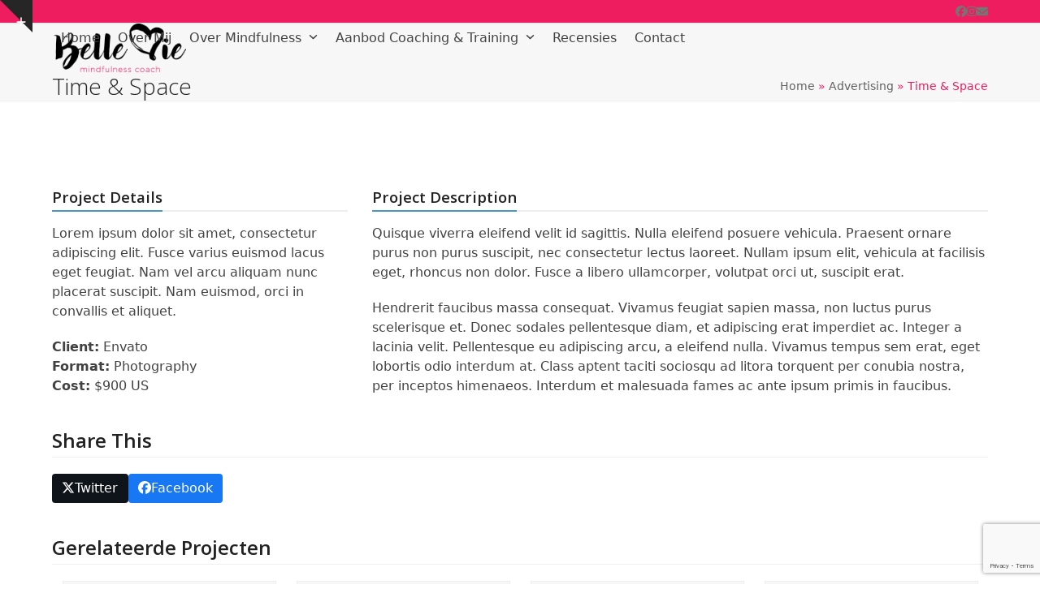

--- FILE ---
content_type: text/html; charset=utf-8
request_url: https://www.google.com/recaptcha/api2/anchor?ar=1&k=6LfotRMpAAAAAM8PeFVBRe9ISO6oMrL18ZsipOvI&co=aHR0cHM6Ly9iZWxsZXZpZS5udTo0NDM.&hl=en&v=PoyoqOPhxBO7pBk68S4YbpHZ&size=invisible&anchor-ms=20000&execute-ms=30000&cb=n98m218rh703
body_size: 48470
content:
<!DOCTYPE HTML><html dir="ltr" lang="en"><head><meta http-equiv="Content-Type" content="text/html; charset=UTF-8">
<meta http-equiv="X-UA-Compatible" content="IE=edge">
<title>reCAPTCHA</title>
<style type="text/css">
/* cyrillic-ext */
@font-face {
  font-family: 'Roboto';
  font-style: normal;
  font-weight: 400;
  font-stretch: 100%;
  src: url(//fonts.gstatic.com/s/roboto/v48/KFO7CnqEu92Fr1ME7kSn66aGLdTylUAMa3GUBHMdazTgWw.woff2) format('woff2');
  unicode-range: U+0460-052F, U+1C80-1C8A, U+20B4, U+2DE0-2DFF, U+A640-A69F, U+FE2E-FE2F;
}
/* cyrillic */
@font-face {
  font-family: 'Roboto';
  font-style: normal;
  font-weight: 400;
  font-stretch: 100%;
  src: url(//fonts.gstatic.com/s/roboto/v48/KFO7CnqEu92Fr1ME7kSn66aGLdTylUAMa3iUBHMdazTgWw.woff2) format('woff2');
  unicode-range: U+0301, U+0400-045F, U+0490-0491, U+04B0-04B1, U+2116;
}
/* greek-ext */
@font-face {
  font-family: 'Roboto';
  font-style: normal;
  font-weight: 400;
  font-stretch: 100%;
  src: url(//fonts.gstatic.com/s/roboto/v48/KFO7CnqEu92Fr1ME7kSn66aGLdTylUAMa3CUBHMdazTgWw.woff2) format('woff2');
  unicode-range: U+1F00-1FFF;
}
/* greek */
@font-face {
  font-family: 'Roboto';
  font-style: normal;
  font-weight: 400;
  font-stretch: 100%;
  src: url(//fonts.gstatic.com/s/roboto/v48/KFO7CnqEu92Fr1ME7kSn66aGLdTylUAMa3-UBHMdazTgWw.woff2) format('woff2');
  unicode-range: U+0370-0377, U+037A-037F, U+0384-038A, U+038C, U+038E-03A1, U+03A3-03FF;
}
/* math */
@font-face {
  font-family: 'Roboto';
  font-style: normal;
  font-weight: 400;
  font-stretch: 100%;
  src: url(//fonts.gstatic.com/s/roboto/v48/KFO7CnqEu92Fr1ME7kSn66aGLdTylUAMawCUBHMdazTgWw.woff2) format('woff2');
  unicode-range: U+0302-0303, U+0305, U+0307-0308, U+0310, U+0312, U+0315, U+031A, U+0326-0327, U+032C, U+032F-0330, U+0332-0333, U+0338, U+033A, U+0346, U+034D, U+0391-03A1, U+03A3-03A9, U+03B1-03C9, U+03D1, U+03D5-03D6, U+03F0-03F1, U+03F4-03F5, U+2016-2017, U+2034-2038, U+203C, U+2040, U+2043, U+2047, U+2050, U+2057, U+205F, U+2070-2071, U+2074-208E, U+2090-209C, U+20D0-20DC, U+20E1, U+20E5-20EF, U+2100-2112, U+2114-2115, U+2117-2121, U+2123-214F, U+2190, U+2192, U+2194-21AE, U+21B0-21E5, U+21F1-21F2, U+21F4-2211, U+2213-2214, U+2216-22FF, U+2308-230B, U+2310, U+2319, U+231C-2321, U+2336-237A, U+237C, U+2395, U+239B-23B7, U+23D0, U+23DC-23E1, U+2474-2475, U+25AF, U+25B3, U+25B7, U+25BD, U+25C1, U+25CA, U+25CC, U+25FB, U+266D-266F, U+27C0-27FF, U+2900-2AFF, U+2B0E-2B11, U+2B30-2B4C, U+2BFE, U+3030, U+FF5B, U+FF5D, U+1D400-1D7FF, U+1EE00-1EEFF;
}
/* symbols */
@font-face {
  font-family: 'Roboto';
  font-style: normal;
  font-weight: 400;
  font-stretch: 100%;
  src: url(//fonts.gstatic.com/s/roboto/v48/KFO7CnqEu92Fr1ME7kSn66aGLdTylUAMaxKUBHMdazTgWw.woff2) format('woff2');
  unicode-range: U+0001-000C, U+000E-001F, U+007F-009F, U+20DD-20E0, U+20E2-20E4, U+2150-218F, U+2190, U+2192, U+2194-2199, U+21AF, U+21E6-21F0, U+21F3, U+2218-2219, U+2299, U+22C4-22C6, U+2300-243F, U+2440-244A, U+2460-24FF, U+25A0-27BF, U+2800-28FF, U+2921-2922, U+2981, U+29BF, U+29EB, U+2B00-2BFF, U+4DC0-4DFF, U+FFF9-FFFB, U+10140-1018E, U+10190-1019C, U+101A0, U+101D0-101FD, U+102E0-102FB, U+10E60-10E7E, U+1D2C0-1D2D3, U+1D2E0-1D37F, U+1F000-1F0FF, U+1F100-1F1AD, U+1F1E6-1F1FF, U+1F30D-1F30F, U+1F315, U+1F31C, U+1F31E, U+1F320-1F32C, U+1F336, U+1F378, U+1F37D, U+1F382, U+1F393-1F39F, U+1F3A7-1F3A8, U+1F3AC-1F3AF, U+1F3C2, U+1F3C4-1F3C6, U+1F3CA-1F3CE, U+1F3D4-1F3E0, U+1F3ED, U+1F3F1-1F3F3, U+1F3F5-1F3F7, U+1F408, U+1F415, U+1F41F, U+1F426, U+1F43F, U+1F441-1F442, U+1F444, U+1F446-1F449, U+1F44C-1F44E, U+1F453, U+1F46A, U+1F47D, U+1F4A3, U+1F4B0, U+1F4B3, U+1F4B9, U+1F4BB, U+1F4BF, U+1F4C8-1F4CB, U+1F4D6, U+1F4DA, U+1F4DF, U+1F4E3-1F4E6, U+1F4EA-1F4ED, U+1F4F7, U+1F4F9-1F4FB, U+1F4FD-1F4FE, U+1F503, U+1F507-1F50B, U+1F50D, U+1F512-1F513, U+1F53E-1F54A, U+1F54F-1F5FA, U+1F610, U+1F650-1F67F, U+1F687, U+1F68D, U+1F691, U+1F694, U+1F698, U+1F6AD, U+1F6B2, U+1F6B9-1F6BA, U+1F6BC, U+1F6C6-1F6CF, U+1F6D3-1F6D7, U+1F6E0-1F6EA, U+1F6F0-1F6F3, U+1F6F7-1F6FC, U+1F700-1F7FF, U+1F800-1F80B, U+1F810-1F847, U+1F850-1F859, U+1F860-1F887, U+1F890-1F8AD, U+1F8B0-1F8BB, U+1F8C0-1F8C1, U+1F900-1F90B, U+1F93B, U+1F946, U+1F984, U+1F996, U+1F9E9, U+1FA00-1FA6F, U+1FA70-1FA7C, U+1FA80-1FA89, U+1FA8F-1FAC6, U+1FACE-1FADC, U+1FADF-1FAE9, U+1FAF0-1FAF8, U+1FB00-1FBFF;
}
/* vietnamese */
@font-face {
  font-family: 'Roboto';
  font-style: normal;
  font-weight: 400;
  font-stretch: 100%;
  src: url(//fonts.gstatic.com/s/roboto/v48/KFO7CnqEu92Fr1ME7kSn66aGLdTylUAMa3OUBHMdazTgWw.woff2) format('woff2');
  unicode-range: U+0102-0103, U+0110-0111, U+0128-0129, U+0168-0169, U+01A0-01A1, U+01AF-01B0, U+0300-0301, U+0303-0304, U+0308-0309, U+0323, U+0329, U+1EA0-1EF9, U+20AB;
}
/* latin-ext */
@font-face {
  font-family: 'Roboto';
  font-style: normal;
  font-weight: 400;
  font-stretch: 100%;
  src: url(//fonts.gstatic.com/s/roboto/v48/KFO7CnqEu92Fr1ME7kSn66aGLdTylUAMa3KUBHMdazTgWw.woff2) format('woff2');
  unicode-range: U+0100-02BA, U+02BD-02C5, U+02C7-02CC, U+02CE-02D7, U+02DD-02FF, U+0304, U+0308, U+0329, U+1D00-1DBF, U+1E00-1E9F, U+1EF2-1EFF, U+2020, U+20A0-20AB, U+20AD-20C0, U+2113, U+2C60-2C7F, U+A720-A7FF;
}
/* latin */
@font-face {
  font-family: 'Roboto';
  font-style: normal;
  font-weight: 400;
  font-stretch: 100%;
  src: url(//fonts.gstatic.com/s/roboto/v48/KFO7CnqEu92Fr1ME7kSn66aGLdTylUAMa3yUBHMdazQ.woff2) format('woff2');
  unicode-range: U+0000-00FF, U+0131, U+0152-0153, U+02BB-02BC, U+02C6, U+02DA, U+02DC, U+0304, U+0308, U+0329, U+2000-206F, U+20AC, U+2122, U+2191, U+2193, U+2212, U+2215, U+FEFF, U+FFFD;
}
/* cyrillic-ext */
@font-face {
  font-family: 'Roboto';
  font-style: normal;
  font-weight: 500;
  font-stretch: 100%;
  src: url(//fonts.gstatic.com/s/roboto/v48/KFO7CnqEu92Fr1ME7kSn66aGLdTylUAMa3GUBHMdazTgWw.woff2) format('woff2');
  unicode-range: U+0460-052F, U+1C80-1C8A, U+20B4, U+2DE0-2DFF, U+A640-A69F, U+FE2E-FE2F;
}
/* cyrillic */
@font-face {
  font-family: 'Roboto';
  font-style: normal;
  font-weight: 500;
  font-stretch: 100%;
  src: url(//fonts.gstatic.com/s/roboto/v48/KFO7CnqEu92Fr1ME7kSn66aGLdTylUAMa3iUBHMdazTgWw.woff2) format('woff2');
  unicode-range: U+0301, U+0400-045F, U+0490-0491, U+04B0-04B1, U+2116;
}
/* greek-ext */
@font-face {
  font-family: 'Roboto';
  font-style: normal;
  font-weight: 500;
  font-stretch: 100%;
  src: url(//fonts.gstatic.com/s/roboto/v48/KFO7CnqEu92Fr1ME7kSn66aGLdTylUAMa3CUBHMdazTgWw.woff2) format('woff2');
  unicode-range: U+1F00-1FFF;
}
/* greek */
@font-face {
  font-family: 'Roboto';
  font-style: normal;
  font-weight: 500;
  font-stretch: 100%;
  src: url(//fonts.gstatic.com/s/roboto/v48/KFO7CnqEu92Fr1ME7kSn66aGLdTylUAMa3-UBHMdazTgWw.woff2) format('woff2');
  unicode-range: U+0370-0377, U+037A-037F, U+0384-038A, U+038C, U+038E-03A1, U+03A3-03FF;
}
/* math */
@font-face {
  font-family: 'Roboto';
  font-style: normal;
  font-weight: 500;
  font-stretch: 100%;
  src: url(//fonts.gstatic.com/s/roboto/v48/KFO7CnqEu92Fr1ME7kSn66aGLdTylUAMawCUBHMdazTgWw.woff2) format('woff2');
  unicode-range: U+0302-0303, U+0305, U+0307-0308, U+0310, U+0312, U+0315, U+031A, U+0326-0327, U+032C, U+032F-0330, U+0332-0333, U+0338, U+033A, U+0346, U+034D, U+0391-03A1, U+03A3-03A9, U+03B1-03C9, U+03D1, U+03D5-03D6, U+03F0-03F1, U+03F4-03F5, U+2016-2017, U+2034-2038, U+203C, U+2040, U+2043, U+2047, U+2050, U+2057, U+205F, U+2070-2071, U+2074-208E, U+2090-209C, U+20D0-20DC, U+20E1, U+20E5-20EF, U+2100-2112, U+2114-2115, U+2117-2121, U+2123-214F, U+2190, U+2192, U+2194-21AE, U+21B0-21E5, U+21F1-21F2, U+21F4-2211, U+2213-2214, U+2216-22FF, U+2308-230B, U+2310, U+2319, U+231C-2321, U+2336-237A, U+237C, U+2395, U+239B-23B7, U+23D0, U+23DC-23E1, U+2474-2475, U+25AF, U+25B3, U+25B7, U+25BD, U+25C1, U+25CA, U+25CC, U+25FB, U+266D-266F, U+27C0-27FF, U+2900-2AFF, U+2B0E-2B11, U+2B30-2B4C, U+2BFE, U+3030, U+FF5B, U+FF5D, U+1D400-1D7FF, U+1EE00-1EEFF;
}
/* symbols */
@font-face {
  font-family: 'Roboto';
  font-style: normal;
  font-weight: 500;
  font-stretch: 100%;
  src: url(//fonts.gstatic.com/s/roboto/v48/KFO7CnqEu92Fr1ME7kSn66aGLdTylUAMaxKUBHMdazTgWw.woff2) format('woff2');
  unicode-range: U+0001-000C, U+000E-001F, U+007F-009F, U+20DD-20E0, U+20E2-20E4, U+2150-218F, U+2190, U+2192, U+2194-2199, U+21AF, U+21E6-21F0, U+21F3, U+2218-2219, U+2299, U+22C4-22C6, U+2300-243F, U+2440-244A, U+2460-24FF, U+25A0-27BF, U+2800-28FF, U+2921-2922, U+2981, U+29BF, U+29EB, U+2B00-2BFF, U+4DC0-4DFF, U+FFF9-FFFB, U+10140-1018E, U+10190-1019C, U+101A0, U+101D0-101FD, U+102E0-102FB, U+10E60-10E7E, U+1D2C0-1D2D3, U+1D2E0-1D37F, U+1F000-1F0FF, U+1F100-1F1AD, U+1F1E6-1F1FF, U+1F30D-1F30F, U+1F315, U+1F31C, U+1F31E, U+1F320-1F32C, U+1F336, U+1F378, U+1F37D, U+1F382, U+1F393-1F39F, U+1F3A7-1F3A8, U+1F3AC-1F3AF, U+1F3C2, U+1F3C4-1F3C6, U+1F3CA-1F3CE, U+1F3D4-1F3E0, U+1F3ED, U+1F3F1-1F3F3, U+1F3F5-1F3F7, U+1F408, U+1F415, U+1F41F, U+1F426, U+1F43F, U+1F441-1F442, U+1F444, U+1F446-1F449, U+1F44C-1F44E, U+1F453, U+1F46A, U+1F47D, U+1F4A3, U+1F4B0, U+1F4B3, U+1F4B9, U+1F4BB, U+1F4BF, U+1F4C8-1F4CB, U+1F4D6, U+1F4DA, U+1F4DF, U+1F4E3-1F4E6, U+1F4EA-1F4ED, U+1F4F7, U+1F4F9-1F4FB, U+1F4FD-1F4FE, U+1F503, U+1F507-1F50B, U+1F50D, U+1F512-1F513, U+1F53E-1F54A, U+1F54F-1F5FA, U+1F610, U+1F650-1F67F, U+1F687, U+1F68D, U+1F691, U+1F694, U+1F698, U+1F6AD, U+1F6B2, U+1F6B9-1F6BA, U+1F6BC, U+1F6C6-1F6CF, U+1F6D3-1F6D7, U+1F6E0-1F6EA, U+1F6F0-1F6F3, U+1F6F7-1F6FC, U+1F700-1F7FF, U+1F800-1F80B, U+1F810-1F847, U+1F850-1F859, U+1F860-1F887, U+1F890-1F8AD, U+1F8B0-1F8BB, U+1F8C0-1F8C1, U+1F900-1F90B, U+1F93B, U+1F946, U+1F984, U+1F996, U+1F9E9, U+1FA00-1FA6F, U+1FA70-1FA7C, U+1FA80-1FA89, U+1FA8F-1FAC6, U+1FACE-1FADC, U+1FADF-1FAE9, U+1FAF0-1FAF8, U+1FB00-1FBFF;
}
/* vietnamese */
@font-face {
  font-family: 'Roboto';
  font-style: normal;
  font-weight: 500;
  font-stretch: 100%;
  src: url(//fonts.gstatic.com/s/roboto/v48/KFO7CnqEu92Fr1ME7kSn66aGLdTylUAMa3OUBHMdazTgWw.woff2) format('woff2');
  unicode-range: U+0102-0103, U+0110-0111, U+0128-0129, U+0168-0169, U+01A0-01A1, U+01AF-01B0, U+0300-0301, U+0303-0304, U+0308-0309, U+0323, U+0329, U+1EA0-1EF9, U+20AB;
}
/* latin-ext */
@font-face {
  font-family: 'Roboto';
  font-style: normal;
  font-weight: 500;
  font-stretch: 100%;
  src: url(//fonts.gstatic.com/s/roboto/v48/KFO7CnqEu92Fr1ME7kSn66aGLdTylUAMa3KUBHMdazTgWw.woff2) format('woff2');
  unicode-range: U+0100-02BA, U+02BD-02C5, U+02C7-02CC, U+02CE-02D7, U+02DD-02FF, U+0304, U+0308, U+0329, U+1D00-1DBF, U+1E00-1E9F, U+1EF2-1EFF, U+2020, U+20A0-20AB, U+20AD-20C0, U+2113, U+2C60-2C7F, U+A720-A7FF;
}
/* latin */
@font-face {
  font-family: 'Roboto';
  font-style: normal;
  font-weight: 500;
  font-stretch: 100%;
  src: url(//fonts.gstatic.com/s/roboto/v48/KFO7CnqEu92Fr1ME7kSn66aGLdTylUAMa3yUBHMdazQ.woff2) format('woff2');
  unicode-range: U+0000-00FF, U+0131, U+0152-0153, U+02BB-02BC, U+02C6, U+02DA, U+02DC, U+0304, U+0308, U+0329, U+2000-206F, U+20AC, U+2122, U+2191, U+2193, U+2212, U+2215, U+FEFF, U+FFFD;
}
/* cyrillic-ext */
@font-face {
  font-family: 'Roboto';
  font-style: normal;
  font-weight: 900;
  font-stretch: 100%;
  src: url(//fonts.gstatic.com/s/roboto/v48/KFO7CnqEu92Fr1ME7kSn66aGLdTylUAMa3GUBHMdazTgWw.woff2) format('woff2');
  unicode-range: U+0460-052F, U+1C80-1C8A, U+20B4, U+2DE0-2DFF, U+A640-A69F, U+FE2E-FE2F;
}
/* cyrillic */
@font-face {
  font-family: 'Roboto';
  font-style: normal;
  font-weight: 900;
  font-stretch: 100%;
  src: url(//fonts.gstatic.com/s/roboto/v48/KFO7CnqEu92Fr1ME7kSn66aGLdTylUAMa3iUBHMdazTgWw.woff2) format('woff2');
  unicode-range: U+0301, U+0400-045F, U+0490-0491, U+04B0-04B1, U+2116;
}
/* greek-ext */
@font-face {
  font-family: 'Roboto';
  font-style: normal;
  font-weight: 900;
  font-stretch: 100%;
  src: url(//fonts.gstatic.com/s/roboto/v48/KFO7CnqEu92Fr1ME7kSn66aGLdTylUAMa3CUBHMdazTgWw.woff2) format('woff2');
  unicode-range: U+1F00-1FFF;
}
/* greek */
@font-face {
  font-family: 'Roboto';
  font-style: normal;
  font-weight: 900;
  font-stretch: 100%;
  src: url(//fonts.gstatic.com/s/roboto/v48/KFO7CnqEu92Fr1ME7kSn66aGLdTylUAMa3-UBHMdazTgWw.woff2) format('woff2');
  unicode-range: U+0370-0377, U+037A-037F, U+0384-038A, U+038C, U+038E-03A1, U+03A3-03FF;
}
/* math */
@font-face {
  font-family: 'Roboto';
  font-style: normal;
  font-weight: 900;
  font-stretch: 100%;
  src: url(//fonts.gstatic.com/s/roboto/v48/KFO7CnqEu92Fr1ME7kSn66aGLdTylUAMawCUBHMdazTgWw.woff2) format('woff2');
  unicode-range: U+0302-0303, U+0305, U+0307-0308, U+0310, U+0312, U+0315, U+031A, U+0326-0327, U+032C, U+032F-0330, U+0332-0333, U+0338, U+033A, U+0346, U+034D, U+0391-03A1, U+03A3-03A9, U+03B1-03C9, U+03D1, U+03D5-03D6, U+03F0-03F1, U+03F4-03F5, U+2016-2017, U+2034-2038, U+203C, U+2040, U+2043, U+2047, U+2050, U+2057, U+205F, U+2070-2071, U+2074-208E, U+2090-209C, U+20D0-20DC, U+20E1, U+20E5-20EF, U+2100-2112, U+2114-2115, U+2117-2121, U+2123-214F, U+2190, U+2192, U+2194-21AE, U+21B0-21E5, U+21F1-21F2, U+21F4-2211, U+2213-2214, U+2216-22FF, U+2308-230B, U+2310, U+2319, U+231C-2321, U+2336-237A, U+237C, U+2395, U+239B-23B7, U+23D0, U+23DC-23E1, U+2474-2475, U+25AF, U+25B3, U+25B7, U+25BD, U+25C1, U+25CA, U+25CC, U+25FB, U+266D-266F, U+27C0-27FF, U+2900-2AFF, U+2B0E-2B11, U+2B30-2B4C, U+2BFE, U+3030, U+FF5B, U+FF5D, U+1D400-1D7FF, U+1EE00-1EEFF;
}
/* symbols */
@font-face {
  font-family: 'Roboto';
  font-style: normal;
  font-weight: 900;
  font-stretch: 100%;
  src: url(//fonts.gstatic.com/s/roboto/v48/KFO7CnqEu92Fr1ME7kSn66aGLdTylUAMaxKUBHMdazTgWw.woff2) format('woff2');
  unicode-range: U+0001-000C, U+000E-001F, U+007F-009F, U+20DD-20E0, U+20E2-20E4, U+2150-218F, U+2190, U+2192, U+2194-2199, U+21AF, U+21E6-21F0, U+21F3, U+2218-2219, U+2299, U+22C4-22C6, U+2300-243F, U+2440-244A, U+2460-24FF, U+25A0-27BF, U+2800-28FF, U+2921-2922, U+2981, U+29BF, U+29EB, U+2B00-2BFF, U+4DC0-4DFF, U+FFF9-FFFB, U+10140-1018E, U+10190-1019C, U+101A0, U+101D0-101FD, U+102E0-102FB, U+10E60-10E7E, U+1D2C0-1D2D3, U+1D2E0-1D37F, U+1F000-1F0FF, U+1F100-1F1AD, U+1F1E6-1F1FF, U+1F30D-1F30F, U+1F315, U+1F31C, U+1F31E, U+1F320-1F32C, U+1F336, U+1F378, U+1F37D, U+1F382, U+1F393-1F39F, U+1F3A7-1F3A8, U+1F3AC-1F3AF, U+1F3C2, U+1F3C4-1F3C6, U+1F3CA-1F3CE, U+1F3D4-1F3E0, U+1F3ED, U+1F3F1-1F3F3, U+1F3F5-1F3F7, U+1F408, U+1F415, U+1F41F, U+1F426, U+1F43F, U+1F441-1F442, U+1F444, U+1F446-1F449, U+1F44C-1F44E, U+1F453, U+1F46A, U+1F47D, U+1F4A3, U+1F4B0, U+1F4B3, U+1F4B9, U+1F4BB, U+1F4BF, U+1F4C8-1F4CB, U+1F4D6, U+1F4DA, U+1F4DF, U+1F4E3-1F4E6, U+1F4EA-1F4ED, U+1F4F7, U+1F4F9-1F4FB, U+1F4FD-1F4FE, U+1F503, U+1F507-1F50B, U+1F50D, U+1F512-1F513, U+1F53E-1F54A, U+1F54F-1F5FA, U+1F610, U+1F650-1F67F, U+1F687, U+1F68D, U+1F691, U+1F694, U+1F698, U+1F6AD, U+1F6B2, U+1F6B9-1F6BA, U+1F6BC, U+1F6C6-1F6CF, U+1F6D3-1F6D7, U+1F6E0-1F6EA, U+1F6F0-1F6F3, U+1F6F7-1F6FC, U+1F700-1F7FF, U+1F800-1F80B, U+1F810-1F847, U+1F850-1F859, U+1F860-1F887, U+1F890-1F8AD, U+1F8B0-1F8BB, U+1F8C0-1F8C1, U+1F900-1F90B, U+1F93B, U+1F946, U+1F984, U+1F996, U+1F9E9, U+1FA00-1FA6F, U+1FA70-1FA7C, U+1FA80-1FA89, U+1FA8F-1FAC6, U+1FACE-1FADC, U+1FADF-1FAE9, U+1FAF0-1FAF8, U+1FB00-1FBFF;
}
/* vietnamese */
@font-face {
  font-family: 'Roboto';
  font-style: normal;
  font-weight: 900;
  font-stretch: 100%;
  src: url(//fonts.gstatic.com/s/roboto/v48/KFO7CnqEu92Fr1ME7kSn66aGLdTylUAMa3OUBHMdazTgWw.woff2) format('woff2');
  unicode-range: U+0102-0103, U+0110-0111, U+0128-0129, U+0168-0169, U+01A0-01A1, U+01AF-01B0, U+0300-0301, U+0303-0304, U+0308-0309, U+0323, U+0329, U+1EA0-1EF9, U+20AB;
}
/* latin-ext */
@font-face {
  font-family: 'Roboto';
  font-style: normal;
  font-weight: 900;
  font-stretch: 100%;
  src: url(//fonts.gstatic.com/s/roboto/v48/KFO7CnqEu92Fr1ME7kSn66aGLdTylUAMa3KUBHMdazTgWw.woff2) format('woff2');
  unicode-range: U+0100-02BA, U+02BD-02C5, U+02C7-02CC, U+02CE-02D7, U+02DD-02FF, U+0304, U+0308, U+0329, U+1D00-1DBF, U+1E00-1E9F, U+1EF2-1EFF, U+2020, U+20A0-20AB, U+20AD-20C0, U+2113, U+2C60-2C7F, U+A720-A7FF;
}
/* latin */
@font-face {
  font-family: 'Roboto';
  font-style: normal;
  font-weight: 900;
  font-stretch: 100%;
  src: url(//fonts.gstatic.com/s/roboto/v48/KFO7CnqEu92Fr1ME7kSn66aGLdTylUAMa3yUBHMdazQ.woff2) format('woff2');
  unicode-range: U+0000-00FF, U+0131, U+0152-0153, U+02BB-02BC, U+02C6, U+02DA, U+02DC, U+0304, U+0308, U+0329, U+2000-206F, U+20AC, U+2122, U+2191, U+2193, U+2212, U+2215, U+FEFF, U+FFFD;
}

</style>
<link rel="stylesheet" type="text/css" href="https://www.gstatic.com/recaptcha/releases/PoyoqOPhxBO7pBk68S4YbpHZ/styles__ltr.css">
<script nonce="RmIcL5m8tyiugo757dxh9Q" type="text/javascript">window['__recaptcha_api'] = 'https://www.google.com/recaptcha/api2/';</script>
<script type="text/javascript" src="https://www.gstatic.com/recaptcha/releases/PoyoqOPhxBO7pBk68S4YbpHZ/recaptcha__en.js" nonce="RmIcL5m8tyiugo757dxh9Q">
      
    </script></head>
<body><div id="rc-anchor-alert" class="rc-anchor-alert"></div>
<input type="hidden" id="recaptcha-token" value="[base64]">
<script type="text/javascript" nonce="RmIcL5m8tyiugo757dxh9Q">
      recaptcha.anchor.Main.init("[\x22ainput\x22,[\x22bgdata\x22,\x22\x22,\[base64]/[base64]/[base64]/[base64]/[base64]/[base64]/KGcoTywyNTMsTy5PKSxVRyhPLEMpKTpnKE8sMjUzLEMpLE8pKSxsKSksTykpfSxieT1mdW5jdGlvbihDLE8sdSxsKXtmb3IobD0odT1SKEMpLDApO08+MDtPLS0pbD1sPDw4fFooQyk7ZyhDLHUsbCl9LFVHPWZ1bmN0aW9uKEMsTyl7Qy5pLmxlbmd0aD4xMDQ/[base64]/[base64]/[base64]/[base64]/[base64]/[base64]/[base64]\\u003d\x22,\[base64]\\u003d\x22,\[base64]/CvjpKEsOQZsOweFXDgGcxw4vCvnQNw5LDtydhwqMGw6jCkzzDumhlCcKKwrp9DsOoDsKcHsKVwrgfw7DCrhrCmMOHDEQYETXDgXjCqz5kwopUV8OjJGJlY8OOwqfCmm5Rwpp2wrfCvCtQw7TDv2gLcizCjMOJwowJTcOGw47CocO6wqhfEH/Dtm8ZN2wNN8O8MWNVXUTCosO6YiN4W0JXw5XCqcOxwpnCqMOcUGMYK8KOwowqwpAhw5nDm8KFOQjDtSNkQ8ONbgTCk8KILDLDvsOdGcKZw71cwrvDsg3Dkl3CowLCgk/CnVnDssK+CgECw61kw7AIK8KIdcKCHhlKNB7CryHDgTDDtGjDrGPDosK3wpFbwoPCvsK9GlLDuDrCt8K0PSTCrFTDqMK9w4YnCMKRIV8nw5PChHfDiRzDncKuR8OxwozDuyEWfmnChiPDtWjCkCIBUC7ClcOOwqsPw4TDgMK1Yx/CsztAOmLDssKMwpLDikzDosOVOxnDk8OCOURRw4VBw67DocKcV2jCssOnDQEeUcKsPxPDkDvDgsO0H27Cpi06PsK7wr3CiMKcXsOSw4/CkAZTwrNiwqd3HR3CssO5I8KSwqFNMHRkLztACMKdCBlDTC/DgxNJEjdFwpTCvSLCpsKAw5zDu8OKw44NBw/ClsKSw78pWjPDr8OnQhlPwo4YdFVFKsO5w7TDtcKXw5Fpw6czTQbCiEBcEsKow7NUXcKsw6QQwpZbcMKewqIXDQ81w4F+ZsKQw4p6wp/Cg8KGPF7CssKeWisuw40iw61jYzPCvMOYGkPDuSQsCDwDeBIYwq9WWjTDhxPDqcKhLzh3BMK4BsKSwrVDWhbDgEzCkGI/w54FUHLDl8O/woTDrhfDv8OKccOew609Gh9/Kh3DrxdCwrfDh8O+GzfDtMK1LARbPcOAw7HDiMKIw6/[base64]/DpcOjUh8Qw7LDoi/CiMKzRMONKsOfwo/CnEkOfQhkw5h2KMKCwoIgXcO2w5XDvWXCnA9Dw5XDumh7w4E2FkNpw6DCoMOcDUvDjsKDOcONTcKid8OGw4XCs1vDvMKFKcOYMGzDoSrCqMO1w6DCo1M4ZcOJwrJMDUZ7SRzCm0YHWcKDwr9GwoENS1/[base64]/CiS4wwpXCnisZwqnCvDjCnMK1OcODXipdB8O/fzIewqXDocOPw51tHcKfdW/[base64]/[base64]/CoiB4w6U6w6sRw7ARwq54WMKiB1d+wrFCwo1wNwTCp8OFw5HCiyItw6pufsOSw6rDi8KGdAhfwqjCgVXCiA/DjMKjSQ84wo/CgVYZw6rCrQ19UWzDmMO/wrw5wr7CocO2w4sGwqAUJMOXw7DCqWDCscOUwp/CjcOBwpBEw4shJTHDsAZPwrZMw69jPz7CkQ8LI8O+FxwpRHjDvsOPwr/Dp0/CpMOpwqB4HsKmf8KRwqoMwq7Dn8K6b8OUw4cWw6pFw51pcyfDqCFowrg2w70JwrDDjMOeJ8OBwrXDqDR+w4x/bMKhZ3/Ck05Dwr4OfxtHw5XCqn1kUMK/WMKPc8K2UMKAa1zCsDvDgsOHQsKRJQjCjUvDm8KzDMOew7VVd8KueMK/w7nDo8OSwr4fWcOOwo/Cpw3Co8OjwrnDu8ODFmpqFyzDlWDDoQlJK8KnGwHDjMKHw7Y3GgIfwr/CiMK+dSjCkCNCw7fCtgFBScKDdMObw60UwoZRawcUwpLCuyjCisKEWGQhViAoHU/Cq8O5VRbDhxnDmF8absOvw5TCmcKCHQAgwpoCwqPCjBhvIkjDqxkKwqRowpZ7am00NMOUwrXCvsK/wqVRw4LDrsKkJivCk8OZwrR/w4fCmm/Cr8KcKAjCgcOsw7Z+w6dBw4nCssKow5w5w6TCqWvDnsOFwrFqHgbCvMK9YUzCnwMoLmPDq8OEO8OjGcOlw4lUWcOEw75FGDRpL3HCtwQRRBB/w7xfSnAfSR8qEGY9w4Ayw7FTwrQwwrTCnGsbw4sDw5RyXcOWw5AJEcOFB8OBw5BVw7ZffEx0wqdtBcOQw4dnw6DCiV5Iw5hCeMKYfW5HwrDDtMOaCMOGw7IIIVkNMcOXblfDlzgmwpbDq8OfMmrCsBnCpsOZKsOoTMOjbsOlwp3Cj3YWwqAmwpHDi1zCt8O/GcOEwqjDu8OMwoEOw59gwpkfMC7DocK8BcOdTMOGUETCnnzDiMKtw6fDiXApwpBnw63Dr8OHwpJYwrzCncKOccKyXMKtEcKtVn/DuXV+wq7DlU5QEwDCtcOxRENaMMONDMKqw6lzYVrDkcKwD8OddHPDrXjClcK1w7rCmGRzwpcYwpxEwoDDpXfCiMKuOAgpwoJKw7/Dt8Kcwo/DksOuwo5xwobDtMKvw7XDrMKTwrPDpT/CiV9AOT4+wqrDgsO2w4ISVmoRUh7DmnkZOMKRwoc8w5jDv8KNw6jDvsKiwr4dw5QkP8O7wpcDw4JEOcOswrfChWPCtcO4w7zDgMO6OsKHWMO6woxmAMOLbcOJUGDClMKMw7PDhBjCr8KLwqs5woXCpMKzwqTCi3Rowo/[base64]/DhF4FwrzCssK/[base64]/EF1fb1MvTF/Cu8OzB8OZFADDlsKkNcKpflA7wr/CncOcVsO8ejvDtsODw5UNDMK5w5pmw4MgWiluNsOAUEbCuyfCgcObHMORDSjCuMOBwrdjwpsqwpDDucOawo7Dmn4Cw5QNwqg/acKcCsOdZRYJJcKiw4/ChCY1UFfDvsOmWzhkKMK2fjMdwrtQekrDvcKucsKgeXvCuG/[base64]/ChsOMZ8KiMWVCbSAUwocKw5rCqsOgOnpSWMKrw6kewrJtQF1WHSzDkMOOUi8iKTbDiMOhwp/[base64]/ChMOTw7s7w7LCj8K+w6skYsO4VMOlSMO0w4ciw4rCqsOlwrvDrsO9wrRdOknDuF3Cm8OZdVTCuMKhw5PDjjnDr1PCmsKEwoM9BcOKU8Oiw4HCnXXDihJ0wqnDo8K9d8Ouw4TDhsOXw5VCOsOOwonDp8OmdcO1wpBQRsOTLQHCk8O5w6/DhCdBw73DssKWP3bDiEbDp8Kxw6lBw6gLMsKHw79oWsOMJA7CmsKjRx7CqHHCmF53UcKZbmvCiQ/CjDnCtSDCqSfCjDkVFsKtZMKiwq/DvsKSwpLDhAbDpE/Cg3/Cm8Kdw60TKB/DjRLCgzLChsOSRcO+wrB3w5g2GMK2L2ltw4wFSUZXw7DCtMK+KsORAQzDhjbCr8OFwq3DiAsRwrLDm0/[base64]/DnAJSSw7CgxPCucKfJcKMMcOFJB0bw5YDw7zDlUUcwo3DlU9vEcOfQ2bCrcOuA8OcS1ZIUsOow4QPw5kTw5rDnSTDsyhKw7ZqanbCusOCw6/CsMOxwrwbNT0mw70zwrfDqsOewpMAwqEgw5PCoHg9w4ZUw79mw4Qww7ZIwr7CrsKcGDXCh15zwq1SbAE9wpzCkcOMB8KwG2PDrsKWRcKdwrjChcO1L8Ksw4zDnMOuwq5/w5IsM8Ksw6YGwqsdMnJUKVJjAcKPQH/DosKzVcOda8K5w4UzwrRCRhp0e8KKw5TCiCpePMOZw5nDtsOxw7jDpg8sw6jDgFhrw70swod0wqnDq8O1wphwfMKsJA8bbCnDhDk0w7sHPV9Ewp/CicKBworDoXsGw7DCgMOpDibCn8Klw4LDpMOlwqLCvHrDoMKRCsOtDMOlwqLCqcKhw7/CmMKnw4rCksK7wr9dJCFHwpbCkmjDqSNVR8OQesKjwrTCrcOfw68Qw4zCgsKPw7cGVDdvEip0wp1Kw47DlMOhWcKVOSfCgsKTw4jCmsOff8OLccOYR8KqWMKkOzvDujzDuCjDtl/DgcORPUnCk2DDhsKjw4gfwpHDlhJowrzDr8OXfsK0YF4Ub1Iww7VYTcKawq/Dg3pZcMKGwp4ww7sUE3XCkkJBaT00MCzCtl1hYTTDnybChEJjw7LDkE1/w6zDqsK2CXpFwp7Cn8K2w5F/wrdiw71WU8O6wqHCjy/[base64]/CrMO7DTE3wq0cDCFrw5c9bnjCqRLDihwtOcO4QcKFw4jDsXnDrcKWw73DkFnDo1PDnF7DqsKrwokzw7k2IBkJAMKKw5TCkxHCvMKPwp3CgxZBBnJsVH7DrFFPw77DmjNjwqU0KEfCnsK1w6bDnMO4EXrCpRTCscKoHsOUE0IwwrjDhsOYwp/[base64]/ChcKQN8K1BsKpBcOkw4hEwrjCozjCgg3DhgsRw7fCt8KUdAIow791fsKJZMKQw7xsJcK2ZHJTGjBwwrcUSCfCnSbDo8OKdBzCuMOdw4HDhMOZMBskw7vCmsO2woLDqgTDvV5TUBJefcKxQ8O6csOAbMKdw4dCwq7Cm8KuJ8K4YV7DmBMDw60EWsOrw5/DpcOMwrZ0woV6HnLCh2XCgiLDujfCnwdqwqEIHBwUMGE7w5sUR8OSw47Dj0fCn8OWPnzDiATCjCHCulZyQkACQRszw4QhFsKYWcK5w4QfVmzCr8Oxw5XDhBXDssO4VwdpKzPDr8KPwrY/[base64]/Dk8OMXSZIw6cdfzJAa8OKBMKhIUfDuWk/SDTCnEtmw7cKJXrDkMOREMOYwojCnljCisOzwoPCjMKhJ0Ytwr7CmsOzwqwlwpwrI8KvJ8OBVMOWw7Z8wpHDoz/ClcOiHBTCt3DDvsKEaAfDvsOTRMOuw77CjMOCwpcswo10YG7DucODJgkUwo3DkyTCjkLDnnMSFjNzw6TDv0seB3vChEjDgcO5ISNvwrN9GAQhUMKeXcO6NlLCuX/Dg8O1w6wiwo1dd1Bvw4sZw7rCtC3CtmckMcOhC1klwr9gbsOaMMOKw4/CnCtWwpVlw5bCgG7CvEnDqsKmGVrDiR/Cg1xhw4UBUw7DtsKxwphxDcODwqLCiW7CtkPDnyxLBcKKQsK8csKUICwiWFlgwpV3wovDsiRwEMOww6zCs8K1w4E2fMO2G8Kxw6MTw5dhLsKEwqnDjwrCoxzChsOZZi/Cn8KdQ8KbwrLDtUk0SCbDrBTCgcKQw7wnI8KIA8KowoIyw5l/[base64]/Cq8Klw4fDgMOow7YXwpvCixNfRk99woHDuMKgIFpnDsKIw5J9Wn/CosOsFkvCikNOwr4twpFhw59OEDQww6XCtsKtQiLCokgzwq/CtE1QVsKNw4bCjsOyw4Rfw4YpVMOjbF3ChRbDtHsnKMKJwpM5w6XDqnNAwrJgTMOvw5LCoMKRLxrDgS97w4nCul4wwr9QcX/DjgHCmsKQw7/CsmXCjB7DmAhmVsKUwo3CiMK/wqnCnS0Iw5zDpcOeVAPCj8Oew4rChsOFSjotwpbCiCIiIhMtw6XDncKUwqbCikIMDn7DhT3DocKFAcKlPVtnwqnDj8K6FMK2wrc9w7RFw5nCkE3CrEseOSbDsMOEYsKuw7Asw5bDj1jDoAQfwojChyPDp8Oyf3QINDRKUGrDhVJ8wpDDrTbDh8Oow5nCtw/DuMOnOcK7w5vDg8KWMsO0GhXDjQYUdcOhbkrDisOCbcKCSsOow6TCjMKNwqEzwprCuEPCvTNwcHJMbELDnEnDusOPb8OAw7jCkMK5wovCisOawrFvUVA/JRtvbGgGT8Oswq7CnyfDr34SwplVw6PDt8Kww6AYw5PCrMKHaVU4w7APbsKWBCzDp8O8XMK7fG56w7vDhkjDm8KuVH8XMMOOw7jDkUBTwr7DhMObw6tuw4rCggVHO8K7asOtPGjCl8KJV2wCwrAmVcKqGEXDnyZHw7kMw7cxwpNXGV/CjgnCnGnDoCrDgknDmMONF3sveCccwoDDsWUsw5/CnsOZwqIlwo3Dv8OpZG8rw5dEwod6RcKJGVrCi2LDt8K/bAtPHxDClsK3ZjvDrnsAwp95w6UABj49MGrClsKMUlrCj8KQZ8KybcO7wqR1WcKeVxwzw43DrDTDvigEw7M/Rh5swqpDw5vDqk3DrmwjUW0ow7DDh8KBwrIRw4IUbMO5wrErw4/Ci8K3wqXChSXCh8OgwrXChnI6bWHCnsOcw7hwV8O0w6Uew6bCvit8w7h1UUtDFcOBwrl3woXCpsOPw4hRK8K/KMOVbsKMGXJYw4Ukw4DCi8Oaw7bCrELCvxhnf2spw4rCiAcUw6JWLsKkwq50EsOgNwZBV38rXsKYwoLClQUXLcOKwql5V8KNGcKGwrTCgF4Ww4DDrcK4w4lxwo4rU8OBw4/ClhLCssKfwp/DtsOrWsK6cm3DhAXCrBbDp8Kmwp3ChsORw4lGwqUbw67Dl3fCo8O8woLDgU/DvMKODmwfwp86w6prTcK3wpodXsKSw6zDlQjDnGHDgRgZw5B2wrLDkxrDicKhbMOLwo/[base64]/[base64]/KknCv1MFHlg/wovCgl5hF0DDgCXDusKrGcOwclbCh2JqOsK2wpPCqDASw5bDji/[base64]/Cj8OswpPDq8O9IyRdwrrDtRA/UsKuPBdlwpx2wqXCqh3CvUbDvx/Ct8KowrlXw5VNwqHDk8OAfcO9JyLDucKswrsaw4lLw7ddw5RPw5cIw4RFw5k7DlxfwrkbBHIcfDHCoTkmw5vDlcKhw5PCncKYQcOBMsO0w7RuwohlKk/CiT0TPXUawqjDjAocw4HDusKww6MDaCBCwpvCuMK8S0LCnsKfGMKJMyXDr0wNGyzCh8ObekdyRMKVN0vDg8KnMMOJURzDt0wqw63CmsOHIcOpw4vDqT7CssKyUWzCj1Rqw5R+wosZwo56dMOqL08VFBIAw51GDhzDu8OaY8O/wrrDkMKbw4hOXw/DpF7Dh3MiZwfDh8KYLMKwwoMrU8K8GcKDRcKFwrNDCjwJdEDCqMKlw4lvwpjCqcKRwoQKwqx+w4dOJcKxw4sdfsKzw5NkXW/[base64]/[base64]/[base64]/Dr09jNMKKw5JTw4XCtcKAw6whw75XdWQ9dcKow5Mww7AFdibDmVXDisOBAhzDsMOOwpbCkzDDly5XdgoADBfCl27ClcOyTTtfw6/DusKIBDIPLMOqF1c/wq5sw6ZyNcKWwoLCnhB0wpgjIX3DlhLDkMO6w7JPZMOJb8Ojw5AdeiHCp8ORwqnDvsK5w5vClsKcVwfCt8K/O8Kqw6QUY3kZKRXDkMKmw5XDhsKjwrLDsDVtIlJLXy7Ct8K9c8OEbMK2w4bDucOQwoZlVsO+McK6w7vDhcOTwobCugELM8KmMA4UEsKaw5k8f8K2eMKDw6fCs8KGUxtPa03DisORJsKQBmZuU0bDoMKrNW5ZInwFwo1xwpIFBcOXw5lLw5zCsgVYTj/CvMKPw5R8wosMLFQcwovDkMOODsOiaWbCsMO1w4/DmsKcw4vDnsOvwq/ChXDChcKdwroGwrrChcKXFWTCjgtebMKEwrrDj8OIwoggw4F/FMORw7RIFcOUb8OIwrnCvR4hwp/Dj8Oce8KVwq8vAxk2w4pww7vCj8OowrjCnTzCq8O6cjjCmMOww4vDmEANw4R9w6x2bMK5w7Ygwp7DsCcZQRtBwq/[base64]/MsK5w6XCgMKSwpgdw6wjeU7DncOkezZFwqTDtMKoETMNVcOjBWLCklgwwpk8acORw5oFwpJTG18yCzoiwrcSKcODwq3DsX8QeWTClMKPZn/[base64]/ClsKxwpHCukzDkcKYwoNSUMO5wqJcwoLCuXTCmRTDhcKqOwbCiAfCicOQPUzDqMOmw4HCpENhAcO1fgTDucKCXcOKI8KZw7klwrJwwozCqsK5wrXCqcKVwrUswo/Cp8OawrHDs1nDl1lmGXpMcWlXw4tGBMOuwqJyw7rDsHsTC0bCpngxw5Ybwr9cw6zDixbChFwbw6LCgW49wpvDvRXDkG8bwqJYw78Zw60dYFfCs8OzI8K4wp/[base64]/CnE3CuQbDkcKrUCPCrsOlUkrDqsKPH2nDkcOMVmNaZnRCwpjDuAwAwqA6w7E4w4AowqNCcyfDl2w0TcKew4XCkMOtPcKuUjXCoX0ZwqN5wpzCscOLd2JzwozCncKXAXzCgsKQw6jChzPDkMKhwo9VB8OLw4oadQDDhcOKw4TDlC/DiAnCl8OMXWDCh8OaAEjDjMKRwpYZw4TCm3Z6wrrCu3nDhh3DssO8w4XClEMMw6TDv8KewofDkFDCisKlw6/DoMOdc8KOEwIPFsOvQlBXHlgnw4xVw5HDt1nCu1DDgMOYMxrCvjHCjsOvIMKYwr/DvMOaw5QKw5TDhlfCi2wpFEYQw6bDrDDClsO8w7HCmsOQbMOsw5MJOQpiwrcrJGlxIgEGNMOeOTvDu8K2dCAPwpY1w7/DhcKQF8KSSDzDjR9Bw7QVAi/CqHI/esOTwrPCikXDiXtFRsKoUBhpwobCiUwiw5kMYMKZworCuMK7C8Ozw4HDiFLDgGJwwrhow5bDoMOswrBoPsKFw4zDs8KCw404A8KKVcO4dUzChCXCssKgw551D8O+N8Kvw6cLAMKEw5/CoEAtw63DvH/[base64]/[base64]/[base64]/Dm8O2alMvw6piBMOCw7IMJmvDixDCiw0Cw6bDtAjDmg/ClMOEesKLwrR9wqDDkGfCrn/CuMO/DgPCu8O3AsKWwpzDgm92f2rCv8O7ZnjCiXh/wqPDn8OvVn/Du8OBwpg4woJWJMKdCMKWYlPCqEPCihw1w5wDQGvCpMOKw5nCj8OlwqPDmcOJw592wqpEw4TDpcKQwp/[base64]/VT3Ctl1NQXPDvCPCm0jDrTvDg8Kdw6lkw73CiMOGwrUVw6UkRG8ZwognMsOdd8O0H8Khwo4Ow4kTw6XDkz/DjsKvaMKOw7TCv8OQw4c8GWbCtRfDvMO2wqTDkHoXN3ZLw5B3D8KIw5l8XMOkwoQXwpV/[base64]/Cn8OMwpxLw5fCpT1hw6ldGcKfdMKVworDjMKafl1Vw73DsxgyU2FkTcKDwplUdcOzw7DComrDkT1KW8O2ATHCucO/wrTDksKRwqjCuhgFdls3XyckAMKgw7sEcXLDocODCMKfUWfClAjCl2fCkcKhw7HDuSHDtcKdw6bCt8O/LcOOG8OEB1LCgUwWQcKaw7LDosKCwp/[base64]/[base64]/CosOewrbCni1MUcOww5NKXcOvw5lNaMO5w5LDiQt/wpwxwoTCiwNcf8OSw67DosO7LsKkwrzDv8KMS8OewoPCsS5VZ08DbQfCucOTw4NTL8OcJQVUw4rDk3/DugzDm3kDdcKzw5kEQsKcwo82w7PDhMOYG0fDmcKAV2bCpm/[base64]/VMOuw6bCpsOKwpczwr0gNzDDnsKdJljCrT/ClGJpR0d0RcOuw6XDtE5SPWPDocKgLcO5PsOOS2I6UkgRFhLCgEbDosKYw7fDmsK7wptmw5PDmT7CuyPDoBnCocOiw4TCksOawp1uwo4GDz9JYnZew5vCg2/DuDbCkQ7CsMKUIApsUkhLwoUaw69ya8Kbw4RQfnzDi8KVw4fCscOYQcOeb8KJw5XCsMOgwpPDuzHClcOhw6jDv8KYPkUewrvCqcO1wp3DvCtDw7nDm8OHw6PCjSA9w4YcOMKZfDzCoMK/w4QjR8OGJFbDvnpeD2pMS8Kgw7JDKyjDqWbCmidxG0hnSj/[base64]/w5p3wpEPIsOdwoHDtz3DscKDYMKOMAIFC8KIM1bCr8O0S2ZiLcOEBsKBw6F+woDCn0lqPMOJwok1NT7DssO+wqnDqcK2wokjwrPDgH5rGMOow6IzezjCqcOZc8OPwozCr8O4TMOhMsKGwrNnEF9xwpnCsSIiF8K+wq/CijsyRsKcwop5wpAGCBgAwpFRYTIEw7I2wqM9Q0FIwoDDqsOawqc4wp57JgPDsMOyACvDp8OSccKHwpDDgTAcXcKuwrZswoEaw7lLwpAGCXLDtirDl8KfIsOew7o8XcKGworCgMOywp4lw7kMZHo6wrvDvcKpIAAeaxHCjMK7w4Y/w60aY1c/[base64]/wpfDjkwdw4Z0wq/DgsKTw6tuwq/Dj8KpOhltPcKDV8OYFsKlw4bCr0jCk3XCrAs2w6rCp0jDuhAIZsORwqPCjcO6w7/[base64]/DghgoLmxLLcKEwq5jSUp6bwk/w6RWwrJ0cldZD8O0w7hSwrkQZVBKMXtjBhvCtcOUEX47woLCtMKjC8KTE0bDq1fCqTNDZV/DvsKOTcOOS8O4wq7Cjh3DpE0hw6nCswbDosKkw7IZCsODw5sWw7oVwpXDqsONw5HDocK5YcOHbgMjM8KvB2QDdMK5w6TDpznClcOXw6LCrcOAFRjCpRA3e8OJGgvCosOIAMOjQXvCv8OIW8OhCcKfwrvDpQQGwoE2wpvDjMOawrdyeR/Dk8O/w6gLDiZxwp1BA8O3MCTDvsOhan5mw5nCrHBJKMOfWEbDlcKSw6XCuwDCrmbChcORw5nCqmQnSsKsHE7Cmi7Do8Oxw7ZAwrbDvsOewpsICUHDoyYYw78TGsOiWXRxU8Oow7taX8O6wobDvMOAKgPCl8KJw7rClSvDo8Kbw5HDgcKWwoM3wrR5FmlBwrHCgQdFL8Kmw7/Cr8OsTMK9w7jCk8O3wqsTE0k6DsO4CsK+woRAe8OYesKUEcOuw7TCqVTCqC3CusKLwpLCnMOdw75Ge8KrwpXCiB0qOhvCvX00w5s/wqEcwqbCrUDDrcOkw6DDuk93wqHCvcOfDwrCucOqw4hwwprCqDt2w651wrA7w7d/w6zDgMOuS8OjwqIywoFvGsK2CsKGVyXCnGfDgMOqUMKQcMKuwrRMw7N1JsO+w7k6w4pNw5M1X8K7w7HCpMKjZFQFw6YfwqLDmcO7GMOyw7nDgsKCwpscwqfDr8K4w6LDtMKsFgkWwpJ/w70bKxBdw4EcKsOPN8O6woRmw4sewrLCscKuwq4iKcKMwofCm8K9BGnDucKZTzdow75PM0HCkcO2KsO+wrXDsMKrw6XDtQYrw4XCp8K4wqo+w47CmhXCicOuwpXChsKjwokRJjXCoWhhd8OuVsKBeMKUOMO3T8Osw7huKBHDpMKCTsOFUAVwF8K5w4o+w4/ChsOhwpcQw5bDrcOlw5/DixYoECFsWm9QXj/ChMObwoXCl8Kvcg5FUxLCrMKyeXJ5w4IKXT1awqcFCGl+FsKrw5nDthETfsOLaMO7f8Olw6N1w7zCvjBmw6fCtcO+fcKTRsKjK8O/[base64]/Cg8OJMsKLw6p9BMKiwpxMOcK/[base64]/[base64]/[base64]/Cm8OjwpPCo3vDuMKTOMO3w6DCnSsgwrDCm2/DqUUwTVnDolc1wqMELcOBw6Msw6RnwrY5w4MOw75QI8O9w58Lw4jDmz8gHQrDkcKCYcOeHsKcw74VFcOrPArCoFg9wpLCkTTCrVVGwrUtw49XHhQNARPCnRHDhcOSGMO9XQPCusOGw4VwGBVYw6XCisOVWiTDlDR/[base64]/[base64]/Dmk7CgsOlAMKqXTDDonHDjMKCIcOCJmdQw6A7WsOTwpAnJcOjBzAPwq7CisOTwphVwqYSR0vDjHAKwonDrsKaw7/[base64]/Cuh49LMKuwrrDocK8w4DCqcKsRsKpw5PDuMK9GsOkwrXDjMK6wr7DrVUIPlVvw6/CoB3CnlQhw60WBDZGw7UKaMOfwrQ0wqvDlMKQC8O2Gl9oO1XCncO8FxhVcMKiwrkICcOQw5/[base64]/CqAjCvHvCs8K1w7lhbU52JcOUwrPDnkHDoMKJAyjDmko/[base64]/wp/CiEgGJcO+w5wWLkQ+UkYoRGgRZ8Ovw5t9VyHDv03ClSw4PiHCmsKkw4FORHBPwqAGW1pCIRQiw5JTw74zwqIewpPCqgPDqG/CuxDCqybDkUthE2wmRX/CtjhXMMOUwo/DjkzChMKncMOafcO1wpbDqMOGGMOJw6BqwrLDnCvDvcK2bT4oC2ZmwrAoC14ywp4kw6Z8BsKkO8O5woMCC3TDmRjDk0/CmMOEwpVnRBAYwq7DgcOBCsK8DcKRwpLDmMKxElVwAiLCo1zCrsKfWMOcYsKKDRvCoMKjF8OQTsKhVMK4wrzDvHjDkXBUQMO6woXCtALDpisYwrTDrMOLw6zCrMKkCVvChcK2wr8hw4DCrMOaw5vDtx/[base64]/DnMKaXjrDmWQBYBjCtyXDmsKsZQvCpXg7wrjCiMKHw4LDuSDCrUkyw4PCt8O5wqNlw6DCvMO6Y8OqDcKGw57ClcOvSjQxDR/CisOqGMKyw5dScMOze2fDssKiW8KMdEvDglPCg8KBw7jCplTDlsKoKsOWw6HCrxIPBxnCmwUEwrTDlsKmS8OBUcKXMMKPw7/Dt2LCkcOZwrjCsMK7ME5iw5PCpcOgwq7CtDBxX8OIw43CphQPw73DpsObw6XCvMKxw7LDuMKSOcOtwrDCpj7DgnDDhwElw612wo7CjUwNwrzDj8Kqw4PCuUhvHQwnMMObbMOnUsOEaMONU04Ww5dMwpQfw4NBBw/[base64]/[base64]/wqvDisKfdjtgBcKvWMOoWcOPwp3DuMOCw7nCuVHDiwFVIMO1KMKWRcKZD8OXw6HDmVU8wpjCiW5LwqQaw4gGw7LDscK9wqTDgX/[base64]/CvSlbwowFMmbDhylkw7kITAfDvQ/CuG3Cqn1yPFkJG8Onw5V/OsKgOxfDjcKPwrvDvsOzZsOSacKUwrjDgQTDnMOMbUgJw6HDtxDDvcKbDsOLR8Ojw4TDkcKqOcK8w7bCm8OrT8OIw6TCv8KMw5bCosO1RXFRw5XDm1rDvMK7w4BDcMKtw4hPccOwAsOWGS/Ct8O1EcOya8Ktwo47a8KzwrTDvkJpwpQwLD8gBcOwXRDCh1MABcKcH8K7w5LDuhfCgmzDlEs6w5/CmUkxw7bCsBl4FhXDo8KUw4U/w5Y6JQXCnDNUwpTCtUgsFnrDgcOBw7LDhDcRZ8KZw6hDw57CgsKrwrLDu8OPDMKJwrgcLMOJU8KcdcKdPGgxw7XCm8K+FcK8eB8eH8OwABLDlsOvw44CVznDjXLCmjfCuMK8w5jDuR7CpRHCo8OOwr16w5l3woASwpbCkcKywq/[base64]/Cmg8bSUFgwrDCsyw7AsKhw4LCmBLDk8OEwqAeCATCqk/CocOiwo9wAwdUwpkyEn3CmA7DrcK+eS9Dw5fCvz1+aUMMKmAWb0/CthVOwoI6w6gTcsKBw45eKMODYcKtwpZ+wo4neyltw6PDrF9vw4tsCMKdw7U9wqHDt1XCuHcuf8Oxw7piwopTUsKTwrjDkjTDryTDkcKUw4/DlX5DYTdewo3DjzVswqvCshfCik7Dik05wpVoesKWw61/wp5aw6UxEsK6w6/Ct8Kcw4RmdBrDgMK2AxAeRcKrecO6el7DhMKgIcKvBnR3YMKQX3/ClcOZw4bDm8OrLDTDnMO+w4zDncKUeT01wpXCiWDCt0srw6APB8Krw7UQw7kqXcKJw4/CthnCjAgNwr/CsMKtMgnDicKrw6UlIcK0Bi3ClErCsMKiwobDgwzCjsK4ZibDvWDDvwlkXMKYw4M4wrEYw5IOw5h2wrJ7Pk5QJwFFV8O1wr/DoMKjYQnCm2jDkcOpw6xDwpPCksKxCTrCo0Z9VsOrBMKfJxvDt30tAMKpCjDCqEXDm3YcwqRGUFHDowdmw7hzYg/DuC7DicKeSTDDslTDr2XDlMODMXc/E2kjwpNAwpc5wp9/aEl/[base64]/CpjYYwrHDpEwld8OKwozDjm8HCBMzw7TDrcOyRi4xNcO0KcKmw5zDvivDsMO/PcO6w4pXw5LCssKdw77Dt3vDiUTDtsORw4XCvmrCpUHCgMKRw68ww452wqtMdRMEw6fDkcKuw5s1wq3DtcKfYMOswotuIsOBw5wnJX/Ct194w6pIw7Mnw4k0wrvCnsO0PG3Cu2nDuj3CoSfDmcKjwq7ClMOqaMO9V8OmSmlNw4dAw5jCpCfDvsOvFcO2w4V4w4/DoCxPNzbDpGnCsjlCwq/DhSsWKhjDncKmaTxLw6pXaMKbOCXCvhxaKcOew7dzw63DusKQcDPCisKOwqxnUcOaWnrCohcUwphmwp5xKnQgwpbDtsOmw7QYLn1ZPBTCpcKcF8KMbMO8w5BrGTsvwqMaw6rCvnoiw6bDh8KnKsOKLcKTMMKhbHLCmS5CGWvDrMKGwphGOsOrw4/DhsKnP1jCtz7Dl8OvUsKQwqQsw4LCqsO3wpvCh8KaIcOew6fCj2wZV8KOwprCrMOROE3CjRQFWcOmNDBHw4/Dk8OrfF/DpGwCX8OhwrhWYXBlJAbDi8Khw6RYQcOBKHPCqRPDpMKSw58cwp8vwpzDql/DqlUSwojCu8K9woJvIsKRA8O3N3XCjcKXIwkfwp8Sf3Y1dRPCnsO/wp16YlJ7TMKiw7DCtA7DpMKuw7wiwotgwonCl8KXW2RsBsOiJhrCuQfDtsOKw6RycHnDtsK3WGvCosKBw4YKwq9dwqVGCXPDlsKQPMOMb8KiZFFYwq7Cs2d5MjDCsm95bMKODQ9owqnCisK0W0vDvcKaNcKrwpvCq8OaGcOZwq9vwo/DmsOgJcOAwpDDj8OPQsKcfEXCiCfDgjY9VMKgw5zCvcOHw7d2w74lKcK0w7BGOjjDuDtGE8O/[base64]/Ch8OMw6vDuRlbVWU1w6VoL3nCsUEpwobDvcO5wovDqDrCu8OCYUTCjFfCh3VdFBgSw5kkZ8K+CcKyw4jDhQ/DsXHDsUFhMFYIwrsGKcOswqRPw5l7Xk9tbMOPcVTCu8KSVn8ew5bDvDrCuRDCnhjCoGxBalpdw7VAw6/DpkTChHLCqcK2wps3w47CrEQ5TwVXwoHCpFgxDDliJzjCk8OnwokQwrJlw6IeKcOUKcKAw58PwqQ1QmPDm8Oxw69Lw5LCsR8KwrUOQMK3w57DncKle8KRcl/CpcKnw7bDsihDY2w+wpAMSsKUW8KmBhfCg8KJwrTDjsOXCMKkJnEfRkJ8wpXCnRsyw7nCsnfDjVsZwrvCscO5wqjDtBTDjsKDNFQJG8Kbw5vDgllYwqLDusOYwqjDg8KYFjfCl2ZCMiJDdRXDhl/Cv1LDuUgSwroXw6LDgsOje0Qpw6vDmsO4w7t8fXLDhMO9dsODTsO/PcKqwpZ3Kmkhw7Zgw7DDnhHDtMKUK8Kow5zDmcOLw5rCiQ9+NR5ww4hAPMKTw7pwewzDkyDCgsO7w7TDrsK/w6LCv8K3AXXDt8KkwqbCk1nCncOdBm/CtcObwqrDkkrCkhEXw4obw6PDh8OzbWlrP3/[base64]/woU0OCzDrXXDicOAwrg/[base64]/[base64]/DcOCAx7CscOUwrhEPzXCpUXCqCfCmBTDtW10w7ZCw4fCh2fCphF/QMKDTiwDwr7CiMK0EQ/CkwjCu8KPw7YpwqJMw4cmQlXCqirChMOew59uwol5Tk83wpMvN8OLEMOvecKzw7Nlw4LDmnI4w5LCj8OyZBbCtsO1w7JWw7rDjcOmLcOSA2nDvybCgTTCl0rDqhbDlWMVwqxiwo3CpsO4wqN9w7ZkJ8O4VC5mw7DDssOpwrvDnzFAw6oDwp/CrsO6w4wsWmXCmcOOUcOOw79/w43CpcKbCsKpa3t4wr0uIlRiw4fDsVHDnyzCjMK3w4gVKHjDscOcKcOgwrZNOH/DoMKVMsKQwoHCncO2XcKBJT0JEsODKjcVwrbCocKJM8Kzw6UfBcKNHUwATXtOwq1cOMKpw6PCl2nChHvCtwoUw7vCvMOnw7LCr8ONQsKbGyAjwqYKw54SfMKuw45YIDVEw4pGb3c2LcOSw4/CqMKyRMOUwqHCsTrDljDDoyjCmGITXcKmw5NmwqoRw5lZwrZ6wqvDoCbDkHMsYCliET3DhsOXHMO/IFDDusKrw7Iyfh8rJsKgwo0dESc3wqEhZsKxwqEGWVDClmrDrsKvwp9PdcOBEMOowoTDrsKswogkMcKvWMOrfcKyw6AZUMO2CANkOMKxKzTDp8K7w7ZXTMOLYT/DncKlw5vDtMKNwpw7XmR8VCYfworDoHYDw4hCV3PDhHjDt8KHAcKDw5/[base64]/DsDJ7X3PCtljCsxp2ScO/wqbCvMKZa381wogjwpkWw69KcwMZwrc4wr/CvizDm8KCPVFqAsONOGcvwo0vIHQRF2Ixbx4jNsKaU8OURMObAUPCmgvDoGlvwq4KchUGwrfCpsKDw5zCjMOuem7CqR1ewqokw5lge8OZZQTDlQ0dKMOVW8OAw7TDrMOcdlpPPMO/aEJ7w4jCu1g1P158S3VlO2IhccKlVMKIwrckKcOCJsODFMO8CMOSTMOIAMO4acO4w7YAwosRbcO1w4FmcgMHHH10JsK5eDBOPkZnwp/DjMOuw45/w61hw4Avw5cjOBNaSHrDj8OEw6AVal/Dv8OLcMKxw6bDuMOWTsK5TB3DomrCtSIhwqzClsOEKw3Dng\\u003d\\u003d\x22],null,[\x22conf\x22,null,\x226LfotRMpAAAAAM8PeFVBRe9ISO6oMrL18ZsipOvI\x22,0,null,null,null,1,[21,125,63,73,95,87,41,43,42,83,102,105,109,121],[1017145,478],0,null,null,null,null,0,null,0,null,700,1,null,0,\[base64]/76lBhn6iwkZoQoZnOKMAhmv8xEZ\x22,0,0,null,null,1,null,0,0,null,null,null,0],\x22https://bellevie.nu:443\x22,null,[3,1,1],null,null,null,1,3600,[\x22https://www.google.com/intl/en/policies/privacy/\x22,\x22https://www.google.com/intl/en/policies/terms/\x22],\x22lvnArC5DIB/re39yTa0piBm4EIqSdqz2xm8W8KqquoA\\u003d\x22,1,0,null,1,1769009436584,0,0,[3],null,[163],\x22RC-QKZqAXtFATyxgA\x22,null,null,null,null,null,\x220dAFcWeA6v1hM3k8_EMfcxDghH1FbWWfrKfrVTQpVjx_RN1vD1CcecGO0V8-nyXrob9uk0U04B3Bl3Am3OyXKD_6MNJ3VWlz4V2g\x22,1769092236708]");
    </script></body></html>

--- FILE ---
content_type: text/css
request_url: https://bellevie.nu/wp-content/themes/belle-vie-mindfulness/style.css?ver=6.0.3
body_size: 88
content:
/*
Theme Name: Belle Vie mindfulness
Theme URI: http://totalwptheme.com
Description: Total WordPress child theme.
Author: Flunky
Author URI: http://flunky.nl
Template: Total
Version: 1.1
*/

/* Parent stylesheet should be loaded from functions.php not using @import */


--- FILE ---
content_type: application/javascript
request_url: https://prism.app-us1.com/?a=1000810328&u=https%3A%2F%2Fbellevie.nu%2Fportfolio-item%2Ftime-space%2F
body_size: 123
content:
window.visitorGlobalObject=window.visitorGlobalObject||window.prismGlobalObject;window.visitorGlobalObject.setVisitorId('1717bd7a-d216-4cbe-951d-1940a4870aae', '1000810328');window.visitorGlobalObject.setWhitelistedServices('tracking', '1000810328');